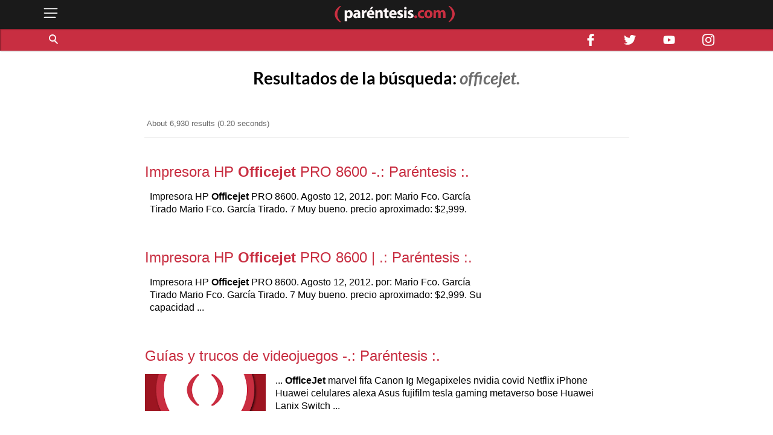

--- FILE ---
content_type: text/html; charset=utf-8
request_url: https://parentesis.com/resultados?q=officejet
body_size: 6721
content:
<!DOCTYPE html>
<html lang="es">
<head>
  <meta charset="UTF-8">
  <meta http-equiv="X-UA-Compatible" content="ie=edge">
  <title>.: Paréntesis :.</title>
  <meta name="description" content="Paréntesis: la guía interactiva de compra de tecnología en México. Ahorra tiempo y dinero con recomendaciones de nuestros expertos y de otros usuarios." />
  <meta name="keywords" content="parentesis,parentesis.com,reseñas,tecnología,celulares,camaras digitales,televisores,laptops,videojuegos" />
  <meta name="viewport" content="width=device-width, initial-scale=1, shrink-to-fit=no">
  <meta http-equiv="content-type" content="text/html; charset=utf-8" />
  
  <!-- AMP -->
  
  <!-- END AMP -->
  <meta property="fb:pages" content="159509453662" />
  <meta property="og:title" content=".: Paréntesis :." />
  <meta property="og:description" content="Paréntesis: la guía interactiva de compra de tecnología en México. Ahorra tiempo y dinero con recomendaciones de nuestros expertos y de otros usuarios." />
  <meta property="og:image" content="https://parentesis.com/assets/img/share-fb.jpg" />
  <meta property="og:url" content="https://parentesis.com//resultados?q=officejet" />
  <meta name="twitter:card" content="summary_large_image" />
  <meta name="twitter:site" content="@parentesis" />
  <meta name="twitter:creator" content="@parentesis" />
  <meta name="twitter:title" content=".: Paréntesis :." />
  <meta name="twitter:description" content="Paréntesis: la guía interactiva de compra de tecnología en México. Ahorra tiempo y dinero con recomendaciones de nuestros expertos y de otros usuarios." />
  <meta name="twitter:image" content="https://parentesis.com/assets/img/share-fb.jpg" />
  <!-- FAVICON -->
  <link rel="icon" type="image/png" href="https://parentesis.com/assets/img/favicon-16x16.png?v=0.1" sizes="16x16">
  <link rel="icon" type="image/png" href="https://parentesis.com/assets/img/favicon-32x32.png?v=0.1" sizes="32x32">
  <link rel="icon" type="image/png" href="https://parentesis.com/assets/img/favicon-96x96.png?v=0.1" sizes="96x96">
  <link rel="shortcut icon" type="image/x-icon" href="https://parentesis.com/assets/img/favicon.ico?v=0.1">
  <!-- END FAVICON -->
  <link rel="preload" as="style" href="https://parentesis.com/assets/css/fonts.min.css" onload="this.onload=null; this.rel='stylesheet'" />
  <link rel="preload" as="style" href="https://parentesis.com/assets/css/parentesis.0.2.min.css?v=0.1.2" onload="this.onload=null; this.rel='stylesheet'" />
  <!-- fonts -->
  <link rel="preload" as="font" href="https://parentesis.com/assets/fonts/Lato-Black.woff2" crossorigin="anonymous" />
  <link rel="preload" as="font" href="https://parentesis.com/assets/fonts/Lato-Bold.woff2" crossorigin="anonymous" />
  <link rel="preload" as="font" href="https://parentesis.com/assets/fonts/Lato-Regular.woff2" crossorigin="anonymous" />
  <link rel="preload" as="font" href="https://parentesis.com/assets/fonts/Lato-Light.woff2" crossorigin="anonymous" />
  <!-- fonts -->
  <noscript>
    <link rel="stylesheet" href="https://parentesis.com/assets/css/fonts.min.css" />
    <link rel="stylesheet" href="https://parentesis.com/assets/css/parentesis.0.1.min.css?v=0.1.2" />
  </noscript>
  <link rel="stylesheet" href="https://parentesis.com/assets/css/animate.min.css">
  <script type="text/javascript">
    window.GA_ID = 'G-6J1FEKE1B';
    window.isMobile = '';
  </script>
  <script type="text/javascript" src="https://parentesis.com/assets/js/jquery-3.6.0.min.js"></script>
  <script type="text/javascript" src="https://parentesis.com/assets/js/pushbar.min.js "></script>
  <!-- Google Tag Manager -->
  <script>(function(w,d,s,l,i){w[l]=w[l]||[];w[l].push({'gtm.start':
    new Date().getTime(),event:'gtm.js'});var f=d.getElementsByTagName(s)[0],
    j=d.createElement(s),dl=l!='dataLayer'?'&l='+l:'';j.async=true;j.src=
    'https://www.googletagmanager.com/gtm.js?id='+i+dl;f.parentNode.insertBefore(j,f);
    })(window,document,'script','dataLayer','GTM-MMQZ9VB');</script>
  <!-- End Google Tag Manager -->
  <meta name="google-adsense-account" content="ca-pub-1133241589178401">  
  <script type="text/javascript" src="//script.crazyegg.com/pages/scripts/0079/8182.js" async="async"></script>
</head>
<body class="">
  <!-- Google Tag Manager (noscript) -->
    <noscript><iframe src="https://www.googletagmanager.com/ns.html?id=GTM-MMQZ9VB"
    height="0" width="0" style="display:none;visibility:hidden"></iframe></noscript>
  <!-- End Google Tag Manager (noscript) -->
  <!--MENU-->
  <nav id="main_menu" data-pushbar-id="left-menu" class="main_menu pushmenu from_left">
  <div class="main_menu_header">
    <div class="main_menu_head">
      <img src="/assets/img/controls/i-menu-w.svg" alt="menu" width="20" height="20">
      <span>Menú</span>
    </div>
    <div class="main_menu_close">
      <button data-pushbar-close="left-menu" class="close_button push_right" aria-label="close menu button"><img src="https://parentesis.com/assets/img/controls/close.svg" alt="close menu" width="20" height="20" /></button>
    </div>
  </div>
  <!-- #menu-tab-noticias : flexslider | css | js | font -->
  <div class="main_menu_wrapper">
    <div id="main_menu_nav" class="main_menu_nav">
      <div class="tabs_menu_tablist tab_menu_noticias">
        <ul class="tablist_btn" role="tablist">
          <li class="tablist_item" id="tab_menu_noticias" role="tab" aria-controls="tab_menu_noticias_tabpanel" aria-selected="false">
            <svg enable-background="new 0 0 100 100" version="1.1" viewBox="0 0 100 100" xml:space="preserve" xmlns="http://www.w3.org/2000/svg"><path class="st1" d="m92.4 92.4c0 4.2 3.4 7.6 7.6 7.6h-99.6v-100h84.3c4.2 0 7.6 3.4 7.6 7.6l0.1 84.8z"/></svg>
            <a href="/noticias/" class="tablist_item_btn"><img data-src="/assets/img/gridmenu/noticias.svg" alt="noticias" width="52" height="52"><span>NOTICIAS</span></a>
          </li>
          <li class="tablist_item" id="tab_menu_resenas" role="tab" aria-controls="tab_menu_tutoriales_tabpanel" aria-selected="false">
            <svg enable-background="new 0 0 100 100" version="1.1" viewBox="0 0 100 100" xml:space="preserve" xmlns="http://www.w3.org/2000/svg"><path class="st1" d="m100 100h-99.6c4.2 0 7.6-3.4 7.6-7.6v-84.8c0-4.2 3.4-7.6 7.6-7.6h84.4v100z"/></svg>
            <a href="/resenas/" class="tablist_item_btn"><img data-src="/assets/img/gridmenu/review.svg" alt="resenas" width="52" height="52"><span>RESEÑAS</span></a>
          </li>
          <li class="tablist_item" id="tab_menu_tutoriales" role="tab" aria-controls="tab_menu_resenas_tabpanel" aria-selected="false">
            <svg enable-background="new 0 0 100 100" version="1.1" viewBox="0 0 100 100" xml:space="preserve" xmlns="http://www.w3.org/2000/svg"><path class="st1" d="m100 100h-99.6c4.2 0 7.6-3.4 7.6-7.6v-84.8c0-4.2 3.4-7.6 7.6-7.6h84.4v100z"/></svg>
            <a href="/tutoriales/" class="tablist_item_btn"><img data-src="/assets/img/gridmenu/tutorials.svg" alt="tutoriales" width="52" height="52"><span>TUTORIALES</span></a>
          </li>
        </ul>
        <ul id="" class="tabs_menu_tablist_go">
          <li class="tab_menu_item_go tab_menu_noticias">
            <p>Categorías</p>
          </li>
          <li class="tab_menu_item_go tab_menu_resenas">
            <p>Categorías</p>
          </li>
          <li class="tab_menu_item_go tab_menu_tutoriales">
            <p>Categorías</p>
          </li>
        </ul>
      </div>
      <div class="tab_menu">
        <div id="tab_menu_noticias_tabpanel" class="tab_menu_tabpanel " role="tabpanel" aria-labelledby="tab_menu_noticias" aria-hidden="false" tabindex="0" >
          <ul>
            <li class="tab_menu_item"><a href="/noticias/bocinas-y-pantallas/">Bocinas y Pantallas</a></li>
            <li class="tab_menu_item"><a href="/noticias/apps/">Apps</a></li>
            <li class="tab_menu_item"><a href="/noticias/computadoras-y-tablets/">Computadoras y Tablets</a></li>
            <li class="tab_menu_item"><a href="/noticias/educacion/">Educación</a></li>
            <li class="tab_menu_item"><a href="/noticias/emprendimiento-y-negocios/">Emprendimiento Y Negocios</a></li>
            <li class="tab_menu_item"><a href="/noticias/entretenimiento/">Entretenimiento</a></li>
            <li class="tab_menu_item"><a href="/noticias/eventos/">Eventos</a></li>
            <li class="tab_menu_item"><a href="/noticias/gadgets/">Gadgets</a></li>
            <li class="tab_menu_item"><a href="/noticias/hogar-conectado/">Hogar Conectado</a></li>
            <li class="tab_menu_item"><a href="/noticias/informacion/">Información</a></li>
            <li class="tab_menu_item"><a href="/noticias/internet/">Internet</a></li>
            <li class="tab_menu_item"><a href="/noticias/innovacion/">Innovación</a></li>
            <li class="tab_menu_item"><a href="/noticias/mas-redes/">Más redes</a></li>
            <li class="tab_menu_item"><a href="/noticias/movilidad/">Movilidad</a></li>
            <li class="tab_menu_item"><a href="/noticias/opinion/">Opinión</a></li>
            <li class="tab_menu_item"><a href="/noticias/redes-sociales/">Redes Sociales</a></li>
            <li class="tab_menu_item"><a href="/noticias/seguridad/">Seguridad</a></li>
            <li class="tab_menu_item"><a href="/noticias/smartphones/">Smartphones</a></li>
            <li class="tab_menu_item"><a href="/noticias/software/">Software</a></li>
            <li class="tab_menu_item"><a href="/noticias/streaming/">Streaming</a></li>
            <li class="tab_menu_item"><a href="/noticias/videojuegos/">Videojuegos</a></li>
            <li class="tab_menu_item"><a href="/noticias/cultura-geek/">Cultura Geek</a></li>
          </ul>
        </div>
        <div id="tab_menu_resenas_tabpanel" class="tab_menu_tabpanel" role="tabpanel" aria-labelledby="tab_menu_resenas" aria-hidden="false" tabindex="0">
          <ul>
            <li class="tab_menu_item"><a href="/resenas/audio/">Audio</a></li>
            <li class="tab_menu_item"><a href="/resenas/apps/">Apps</a></li>
            <li class="tab_menu_item"><a href="/resenas/camaras-y-video/">Cámaras y Video</a></li>
            <li class="tab_menu_item"><a href="/resenas/computadoras-y-tablets/">Computadoras y Tablets</a></li>
            <li class="tab_menu_item"><a href="/resenas/hardware/">Hardware</a></li>
            <li class="tab_menu_item"><a href="/resenas/hogar-conectado/">Hogar Conectado</a></li>
            <li class="tab_menu_item"><a href="/resenas/impresoras/">Impresoras</a></li>
            <li class="tab_menu_item"><a href="/resenas/movilidad/">Movilidad</a></li>
            <li class="tab_menu_item"><a href="/resenas/pantallas/">Pantallas</a></li>
            <li class="tab_menu_item"><a href="/resenas/smartphones/">Smartphones</a></li>
            <li class="tab_menu_item"><a href="/resenas/software/">Software</a></li>
            <li class="tab_menu_item"><a href="/resenas/wereables/">Wereables</a></li>
            <li class="tab_menu_item"><a href="/resenas/videojuegos/">Videojuegos</a></li>

          </ul>
        </div>
        <div id="tab_menu_tutoriales_tabpanel" class="tab_menu_tabpanel" role="tabpanel" aria-labelledby="tab_menu_tutoriales" aria-hidden="false" tabindex="0">
          <ul>
            <li class="tab_menu_item"><a href="/tutoriales/apps/">Apps</a></li>
            <li class="tab_menu_item"><a href="/tutoriales/fotografia/">Fotografía</a></li>
            <li class="tab_menu_item"><a href="/tutoriales/hardware/">Hardware</a></li>
            <li class="tab_menu_item"><a href="/tutoriales/casa-y-trabajo-inteligente/">Casa y Trabajo inteligente</a></li>
            <li class="tab_menu_item"><a href="/tutoriales/movilidad/">Movilidad</a></li>
            <li class="tab_menu_item"><a href="/tutoriales/mac-y-pc/">Mac y PC</a></li>
            <li class="tab_menu_item"><a href="/tutoriales/streaming/">Streaming</a></li>
            <li class="tab_menu_item"><a href="/tutoriales/smartphones/">Smartphones</a></li>
            <li class="tab_menu_item"><a href="/tutoriales/tramites-en-linea/">Trámites en Línea</a></li>
            <li class="tab_menu_item"><a href="/tutoriales/software/">Software</a></li>
            <li class="tab_menu_item"><a href="/tutoriales/videojuegos/">Videojuegos</a></li>
          </ul>
        </div>
      </div>
    </div>
  </div>
  <div class="main_menu_wrapper">
  </div>
  <div class="main_menu_footer stiky-bottom">
    <div class="follow-us fb"><a href="https://www.facebook.com/parentesis" target="_blank" rel="noreferrer noopener"><img src="/assets/img/sm/i-facebook-w.svg" alt="facebook | parentesis.com" width="20" height="20" /></a></div>
    <div class="follow-us tw"><a href="https://twitter.com/intent/follow?source=followbutton&variant=1.0&screen_name=parentesis" target="_blank" rel="noreferrer noopener"><img src="/assets/img/sm/i-twitter-w.svg" alt="twitter | parentesis.com" width="20" height="20" /></a></div>
    <div class="follow-us yt"><a href="https://www.youtube.com/user/Parentesiscom?sub_confirmation=1" target="_blank" rel="noreferrer noopener"><img src="/assets/img/sm/i-youtube-w.svg" alt="youtube | parentesis.com" width="20" height="20" /></a></div>
    <div class="follow-us in"><a href="https://instagram.com/parentesiscom" target="_blank" rel="noreferrer noopener"><img src="/assets/img/sm/i-instagram-w.svg" alt="instagram | parentesis.com" width="20" height="20" /></a></div>
    <div class="follow-us in"><a href="https://www.tiktok.com/@parentesis.com" target="_blank" rel="noreferrer noopener"><img src="/assets/img/sm/i-tiktok-w.svg" alt="tiktok | parentesis.com" width="20" height="20" /></a></div>
  </div>
</nav>

  <!--MENU-->
  <!--HEADER-->
  <!-- Global site tag (gtag.js) - Google Analytics -->
<script async src="https://www.googletagmanager.com/gtag/js?id=G-6J1FEKE1B"></script>
<script>
  window.dataLayer = window.dataLayer || [];
  function gtag(){dataLayer.push(arguments);}
  gtag('js', new Date());
  gtag('config', 'G-6J1FEKE1B');
</script>
<script async src="https://pagead2.googlesyndication.com/pagead/js/adsbygoogle.js?client=ca-pub-1133241589178401"
     crossorigin="anonymous"></script>
<script async src="https://securepubads.g.doubleclick.net/tag/js/gpt.js"></script>
<script>
  window.googletag = window.googletag || {cmd: []};
  googletag_slots = {};
  googletag.cmd.push(function() {
    googletag_slots.masthead_D_1 = googletag.defineSlot('/9303717/20-MASTHEAD-DESKTOP-01', [[728, 90], [1200, 250], [1200, 90], [970, 250], [970, 90], [1220, 250]], 'div-gpt-ad-1598984467456-0').addService(googletag.pubads());
    googletag_slots.masthead_D_2 = googletag.defineSlot('/9303717/20-MASTHEAD-DESKTOP-02', [[1220, 250], [970, 90], [1200, 90], [1200, 250], [970, 250], [728, 90]], 'div-gpt-ad-1598984601671-0').addService(googletag.pubads());
    googletag_slots.boxbanner_D_1 = googletag.defineSlot('/9303717/20-BOXBANNER-DESKTOP-01', [[300, 250], [300, 600]], 'div-gpt-ad-1598983838029-0').addService(googletag.pubads());
    googletag_slots.boxbanner_D_2 = googletag.defineSlot('/9303717/20-BOXBANNER-DESKTOP-02', [[300, 600], [300, 250]], 'div-gpt-ad-1598983946218-0').addService(googletag.pubads());
    googletag_slots.boxbanner_D_3 = googletag.defineSlot('/9303717/20-BOXBANNER-DESKTOP-03', [[300, 600], [300, 250]], 'div-gpt-ad-1598984025567-0').addService(googletag.pubads());
    googletag_slots.boxbanner_M_1 = googletag.defineSlot('/9303717/20-BOXBANNER-MOVIL-01', [[300, 250], [320, 50]], 'div-gpt-ad-1598888886384-0').addService(googletag.pubads());
    googletag_slots.boxbanner_M_2 = googletag.defineSlot('/9303717/20-BOXBANNER-MOVIL-02', [300, 250], 'div-gpt-ad-1598889044159-0').addService(googletag.pubads());
    googletag_slots.boxbanner_M_3 = googletag.defineSlot('/9303717/20-BOXBANNER-MOVIL-03', [300, 250], 'div-gpt-ad-1598889163655-0').addService(googletag.pubads());
    googletag_slots.takeover_M_1 = googletag.defineSlot('/9303717/20-TAKEOVER-MOVIL-01', [300, 400], 'div-gpt-ad-1598889888688-0').addService(googletag.pubads());
    googletag_slots.anchor_M_1 = googletag.defineSlot('/9303717/20-ANCHOR-MOVIL-01', [320, 50], 'div-gpt-ad-1598889549880-0').addService(googletag.pubads());   
    //CUSTOM ADS
    googletag_slots.huawei_boxbanner_M_1 = googletag.defineSlot('/9303717/20-HUAWEI-BOXBANNER-MOVIL-01', [300, 250], 'div-gpt-ad-1603319040166-0').addService(googletag.pubads());
    googletag_slots.huawei_boxbanner_M_2 = googletag.defineSlot('/9303717/20-HUAWEI-BOXBANNER-MOVIL-02', [300, 250], 'div-gpt-ad-1603390143053-0').addService(googletag.pubads());
    googletag_slots.huawei_boxbanner_M_3 = googletag.defineSlot('/9303717/20-HUAWEI-BOXBANNER-MOVIL-03', [300, 250], 'div-gpt-ad-1604678481981-0').addService(googletag.pubads());
    googletag_slots.huawei_boxbanner_M_4 = googletag.defineSlot('/9303717/20-HUAWEI-BOXBANNER-MOVI-04', [300, 250], 'div-gpt-ad-1604968936575-0').addService(googletag.pubads());
    googletag_slots.huawei_boxbanner_M_5 = googletag.defineSlot('/9303717/20-HUAWEI-BOXBANNER-MOVIl-05', [300, 250], 'div-gpt-ad-1605288540111-0').addService(googletag.pubads());
    googletag_slots.huawei_boxbanner_M_6 = googletag.defineSlot('/9303717/20-HUAWEI-BOXBANNER-MOVI-06', [300, 250], 'div-gpt-ad-1606769511914-0').addService(googletag.pubads());
    googletag_slots.huawei_boxbanner_M_7 = googletag.defineSlot('/9303717/Huawei7', [300, 250], 'div-gpt-ad-1608146890904-0').addService(googletag.pubads());    
    googletag_slots.huawei_boxbanner_M_8 = googletag.defineSlot('/9303717/huawei-mate-22', [300, 250], 'div-gpt-ad-1663091801478-0').addService(googletag.pubads());  
    googletag_slots.huawei_boxbanner_M_9 = googletag.defineSlot('/9303717/Huawei-especial', [300, 250], 'div-gpt-ad-1670534064576-0').addService(googletag.pubads());
    googletag_slots.huawei_boxbanner_M_10 = googletag.defineSlot('/9303717/1023', [300, 250], 'div-gpt-ad-1696368589462-0').addService(googletag.pubads());
    //END CUSTOM ADS
    googletag.pubads().enableSingleRequest();
    googletag.pubads().collapseEmptyDivs();
    googletag.pubads().disableInitialLoad();
    googletag.enableServices();
  });
</script><script>
    window.fbAsyncInit = function() {
        FB.init({
            appId            : '1451429171830585',
            autoLogAppEvents : true,
            xfbml            : true,
            version          : 'v3.0'
        });
    };
    (function(d, s, id){
        var js, fjs = d.getElementsByTagName(s)[0];
        if (d.getElementById(id)) {return;}
        js = d.createElement(s); js.id = id;
        js.src = "https://connect.facebook.net/en_US/sdk.js";
        fjs.parentNode.insertBefore(js, fjs);
    }(document, 'script', 'facebook-jssdk'));
</script><header id="pr_main_header" class="main_header">
  <div class="container">
    <button class="btn menu_btn" data-pushbar-target="left-menu" aria-label="open menu button">
      <img src="/assets/img/controls/i-menu-w.svg" alt="open menu" width="28" height="28" >
    </button>
    <a href="/" class="brand-anchor">
      <img src="/assets/img/l-parentesis-experimental.svg" alt="parentesis.com/" class="brand" width="217" height="40">
    </a>
    <button class="btn notifications_btn d-md-none" style="visibility: hidden;">
      <img src="/assets/img/controls/i-notifications-w.svg" alt="notifications" width="28" height="28" >
    </button>
  </div>
  <div class="nav-container">
    <nav class="container d-flex">
      <div id="search-bar" class="search-bar col-12 col-lg-8">
        <div class="search" role="search">
          <input id="pr-main_search" type="text" class="search-box" placeholder="Buscar" role="searchbox"/>
          <label id="pr-main_search_btn" for="pr-main_search" class="main-search-btn" aria-label="Buscar" role="button">
            <span class="search-button">
              <span class="search-icon"></span>
            </span>
          </label>
        </div>
				<nav class="flex-nav">
          <a href="/noticias/">Noticias</a>
					<a href="/resenas/">Reseñas</a>
					<a href="/tutoriales/">Tutoriales</a>
					<!-- <a href="/video/">Video</a> -->
          <a href="/tutoriales/smartphones/">Celulares</a>
          <a href="/tutoriales/movilidad/">Movilidad</a>
          <a href="/noticias/apps/">Apps</a>
          <a href="/noticias/videojuegos/">Videojuegos</a>
          <a href="/noticias/smartphones/samsung/">Samsung</a>
          <a href="/noticias/smartphones/huawei/">Huawei</a>
          <a href="/noticias/smartphones/apple/">Apple</a>
				</nav>
      </div>
      <div class="follo-us-bar d-none d-lg-flex col-3" >
        <a href="https://www.facebook.com/parentesis" class="follow-us fb" target="_blank" rel="noreferrer noopener"><img src="/assets/img/sm/i-facebook-w.svg" alt="facebook | parentesis.com" width="20" height="20"></a>
        <a href="https://twitter.com/intent/follow?source=followbutton&variant=1.0&screen_name=parentesis" class="follow-us tw" target="_blank" rel="noreferrer noopener"><img src="/assets/img/sm/i-twitter-w.svg" alt="twitter | parentesis.com" width="20" height="20"></a>
        <a href="https://www.youtube.com/user/Parentesiscom?sub_confirmation=1" class="follow-us yt" target="_blank" rel="noreferrer noopener"><img src="/assets/img/sm/i-youtube-w.svg" alt="youtube | parentesis.com" width="20" height="20"></a>
        <a href="https://instagram.com/parentesiscom" class="follow-us in" target="_blank" rel="noreferrer noopener"><img src="/assets/img/sm/i-instagram-w.svg" alt="instagram | parentesis.com" width="20" height="20"></a>
      </div>
    </nav>
  </div>
</header>

  <!--HEADER-->
  <!--CONTENT-->
  <main id="main_body" class="">
  <section class="container searchresults-container">
    <div id="search_title" class="search_title col-12 col-lg-9 col-xx-9 m-auto">

    </div>
    <div id="search_preloader" class="col-12 col-lg-9 col-xx-9 m-auto animated">
      <div class="loader-container m-auto">
        <svg version="1.1" class="parentesis-spinner" xmlns="https://www.w3.org/2000/svg" xmlns:xlink="https://www.w3.org/1999/xlink" x="0px" y="0px" viewBox="0 0 100 100" style="enable-background:new 0 0 100 100;" xml:space="preserve">
          <path class="parentesis-animated-element animated-left" d="M32.9,13.3c0.5-0.4,1.3-1.1,1.3-1.8c0-1.1-1.3-1.7-2.3-1.7c-3.2,0-8,4-10.2,5.9 c-3.9,3.1-7.1,6.4-9.9,10.4c-5,6.8-8.2,15.8-8.2,23.9c0,3,0.9,8,1.8,11c1.2,4.5,3.2,8.6,6.1,12.6c3.2,4.4,14.5,16.7,20.5,16.7 c1,0,2.3-0.6,2.3-1.7c0-0.8-0.8-1.4-1.3-1.8c-4.6-3.3-10-12.2-12-16.9C18.3,64,16.4,56,16.4,49.8c0-6.3,2.2-14.9,5-20.6 C23.5,25.1,28.7,16.5,32.9,13.3z"/>
          <path class="parentesis-animated-element animated-right" d="M88.5,26.5C85.3,22.1,74,9.8,68.1,9.8c-1,0-2.3,0.6-2.3,1.7c0,0.8,0.8,1.4,1.3,1.8 c4.6,3.3,10,12.2,12,16.9c2.6,5.7,4.5,13.7,4.5,19.9c0,6.3-2.2,14.9-5.1,20.6c-2,4.1-7.2,12.8-11.5,15.9c-0.5,0.4-1.3,1.1-1.3,1.8 c0,1.1,1.3,1.7,2.3,1.7c3.2,0,8-4,10.2-5.9c3.9-3.1,7.1-6.4,9.9-10.4c5-6.8,8.2-15.8,8.2-23.9c0-3-0.9-8-1.7-11 C93.4,34.5,91.4,30.4,88.5,26.5z"/>
        </svg>
        <span class="loading-msg">Cargando...</span>
      </div>
    </div>
    <div id="search_notfound" class="post-feed col-12 col-lg-9 col-xx-9 m-auto animated fadeInUp">
      <div class="row">
        <video class="vid-404" preload="no" autoplay loop muted playsinline>
          <source src="/assets/video/404-vp9.webm" type='video/webm; codecs="vp9, vorbis"' />
          <source src="/assets/video/404.mp4" type='video/mp4; codecs="avc1.42E01E, mp4a.40.2"' />
        </video>
      </div>
      <div class="row">
        <div class="col-12 not_found_message">
          <ul style="max-width: 560px; margin: 1rem auto;">
            <li>Intenta con palabras más generales. por ejemplo: si desea buscar 'cómo crear un sitio web', use una palabra clave general como 'crear' 'sitio web'.</li>
            <li>Pruebe diferentes palabras con significado similar.</li>
            <li>Por favor revise su ortografía.</li>
          </ul>
        </div>
        <div class="cta col-12 col-md-4">
          <a href="/" class="btn">regresar</a>
        </div>
      </div>
    </div>
    <nav id="search_result" class="post-feed col-12 col-lg-9 col-xx-9 m-auto animated fadeInUp">
      <div class="gcse-searchresults-only"></div>
    </nav>
  </section>
</main>

  <!--CONTENT-->
  <!--FOOTER-->
  <footer id="main_footer" class="">
  <div class="container">
    <div class="row">
      <nav class="col col-12 col-md-4">
        <div>
          <h1>Contacto</h1>
          <hr class="divider">
          <ul class="footer-list">
            <li><a href="mailto:empleo@parentesis.com" title="Empleo">Empleo</a></li>
            <li><a href="mailto:sergio.l@parentesis.com" title="Ventas">Ventas</a></li>
            <li><a href="/colaboradores" title="Colaboradores">Colaboradores</a></li>
          </ul>
        </div>
        <div>
          <h1><a href="/precios-de-venta">Cotizador de Precios de Autos Usados</a></h1>
          <hr class="divider">
        </div>
        <div>
          <h1>Nuestras politicas</h1>
          <hr class="divider">
          <ul class="footer-list">
            <li><a href="/consulta-nuestras-politicas-editoriales" title="Política de Ética">Políticas editoriales</a></li>
            <li><a href="/aviso-de-privacidad" title="Aviso de prvacidad">Aviso de privacidad y cookies</a></li>
            <li><a href="/terminos-de-uso" title="Términos de uso">Términos de uso</a></li>
          </ul>
        </div>
      </nav>
      <nav class="col col-12 col-md-4">
        <div>
          <h1>Nuestros medios</h1>
          <hr class="divider">
          <ul class="footer-list">
            <li><a href="http://www.pijamasurf.com/" target="_blank" rel="noreferrer noopener" title="Pijama Surf">Pijama Surf</a></li>
            <li><a href="http://www.harmonia.la" target="_blank" rel="noreferrer noopener" title="harmonia.la">harmonia.la</a></li>
            <li><a href="https://dondetienda.com/?utm_source=ParentesisWeb&utm_medium=Footer&utm_campaign=DondeTienda" target="_blank" rel="noreferrer noopener" title="Donde tienda" rel="noreferrer noopener">Dondé Tienda</a></li>

          </ul>
        </div>
        <div>
          <h1>Social media</h1>
          <hr class="divider">
          <ul class="footer-list">
            <li><a href="https://www.facebook.com/parentesis" title="facebook" target="_blank" noreferrer noopener>Facebook</a></li>
            <li><a href="https://twitter.com/parentesis" title="twitter" target="_blank" rel="noreferrer noopener">Twitter</a></li>
            <li><a href="https://www.youtube.com/user/Parentesiscom" title="youtube" target="_blank" rel="noreferrer noopener">Youtube</a></li>
            <li><a href="https://tiktok.com/@parentesis.com" title="TikTok" target="_blank" rel="noreferrer noopener">TikTok</a></li>
            <li><a href="http://instagram.com/parentesiscom" title="instagram" target="_blank" rel="noreferrer noopener">Instagram</a></li>
          </ul>
        </div>
      </nav>
      <nav class="col col-12 col-md-4">
        <div class="footer-list">
          <img src="/assets/img/partners/logos_comscore.png" alt="comscore" width="158" height="40" />
        </div>
      </nav>
    </div>
  </div>
  <div class="container-full copy-right">
    <div class="container">
      <div class="row">
        <p class="col col-12 texto_copyright">©2026 Parentesis.com - Todos los derechos reservados.</p>
      </div>
    </div>
  </div>
</footer>

  <!--FOOTER-->
  <!--scripts generales-->
  <script async src="//cse.google.com/cse.js?cx=04d1bb9158b6472db"></script>
	<script src="//ajax.microsoft.com/ajax/jquery.templates/beta1/jquery.tmpl.min.js"></script>
  <script type="text/javascript" src="https://parentesis.com/assets/js/pr-ads-gui.js"></script>
  <script type="text/javascript" src="https://parentesis.com/assets/js/modules/pr-tabs-module.js"></script>
  <script type="text/javascript" src="https://parentesis.com/assets/js/modules/pr-social_share.js"></script>
  <script type="text/javascript" src="https://parentesis.com/assets/js/master.js?v=2"></script>
  <!--scripts generales-->
  <!-- Quantcast Tag -->
    <script type="text/javascript">
    var _qevents = _qevents || [];
    (function() {
    var elem = document.createElement('script');
    elem.src = (document.location.protocol == "https:" ? "https://secure" : "http://edge") + ".quantserve.com/quant.js";
    elem.async = true;
    elem.type = "text/javascript";
    var scpt = document.getElementsByTagName('script')[0];
    scpt.parentNode.insertBefore(elem, scpt);
    })();
    _qevents.push({
    qacct:"p-920AUrrrZ78S6"
    });
    </script>
   <noscript>
    <div style="display:none;">
    <img src="//pixel.quantserve.com/pixel/p-920AUrrrZ78S6.gif" border="0" height="1" width="1" alt="Quantcast"/>
    </div>
   </noscript>
  <!-- Quantcast Tag -->
  <script src="/assets/js/modules/pr-page-search.js?v=0.1"></script>
  <script type="text/javascript" src="https://parentesis.com/assets/js/global.js?v=2"></script>
  
  
</body>
</html>


--- FILE ---
content_type: text/html; charset=UTF-8
request_url: https://syndicatedsearch.goog/cse_v2/ads?sjk=Dtc7EMQJTFWVLefxBQukjw%3D%3D&adsafe=low&cx=04d1bb9158b6472db&fexp=20606%2C17301431%2C17301434%2C17301435%2C17301266%2C72717107&client=google-coop&q=officejet&r=m&hl=en&ivt=0&type=0&oe=UTF-8&ie=UTF-8&format=p4&ad=p4&nocache=9051769594389642&num=0&output=uds_ads_only&source=gcsc&v=3&bsl=10&pac=0&u_his=2&u_tz=0&dt=1769594389656&u_w=1280&u_h=720&biw=1280&bih=720&psw=1280&psh=813&frm=0&uio=-&drt=0&jsid=csa&jsv=858536381&rurl=https%3A%2F%2Fparentesis.com%2Fresultados%3Fq%3Dofficejet
body_size: 8524
content:
<!doctype html><html lang="en"> <head>    <meta content="NOINDEX, NOFOLLOW" name="ROBOTS"> <meta content="telephone=no" name="format-detection"> <meta content="origin" name="referrer"> <title>Ads by Google</title>   </head> <body>  <div id="adBlock">    </div>  <script nonce="BI933pbGRgjPMdEnpf-q9g">window.AFS_AD_REQUEST_RETURN_TIME_ = Date.now();window.IS_GOOGLE_AFS_IFRAME_ = true;(function(){window.ad_json={"caps":[{"n":"queryId","v":"Ft55abfADrm3nboPgLS-qAM"},{"n":"isCse","v":"t"}],"bg":{"i":"https://www.google.com/js/bg/I7VwwI51-5MueqZ3UPSauxdHaOK9--tYnwvdWxXMeKk.js","p":"OcAGoX0MdeD3j5bjiCHPjnKfa/oytLoW4S9WqDmN5U0zUy0bI3CL4LPv5DxDytjmz/CiQMdIDGOCMDIydsV5rNhMCEKofzfxfh7IXhsw7kthVgAcXV/m7WQKXoJzqZwc5h3UMH9s/4lPRZ+r6W+qD4FzLKmwKCR75aOYr53xIVifPBtbwJS59Ne2yPi82rru9yc0Z70h+PowZBmWx3aG//4ro6rtH9zsZIJTGkIEX2ofXpOndyWWhYEqDpYr4ALQgbZ5xOm0epuCBm0bdyAyQ6ryElFMZERY2RpkorvO/+uECi4VAaLe/kUr9FxYI+By2t9PzmAuZxnz3ikYSOI6dwJ9MJzMF+3B5Bo8OP4oil4Bjm190q9ZV6kk3RgM9QxnDoU3ytXoSf0N5CMSH29IhNce5s18W9KG/YvUBTGopKzjBmRU6UYIC5tYmM8aXzJ80T2GiojghRZoBsbD6CobI6auq/gnk5l6sNc3DWHDMAffq+64N5lVW3HG57tt24P9TvJQF9DwjFWVFVI5ThYXRTjmCwG3J4hasm68EiqPdhsKTr1jXAzj0am/PlsHQUVkRq5cf/[base64]/TEqZcl3OYt6Rk5Ask+my5TVzX5vNsGnQka4RMWU70NTLiJIgKmP77rDB3+i66sNuOXWhvEZ9jnt/[base64]/qBD1usWpQ/5yzc9CLdcET6iLUI9kGOkkM9wB2X+7Fh29QT49OT/mBC5ja9c3uJGECUlkMgkiodgDsLFw1vea1Zq4/po7J1Ii3JYfTAeOak9pEtj7bIbS2gAtZmZ0vQNCXww6AWKWb2woJQZG5jvek6/Dx8QqYDHjkX9PYQa4y193a1sml7klY0Mi1XHvptmtp527Va/Qd/ZN2r7Fnv6qRC2wMXOGMK3UR11C2E6DrG3SsQsRiGl2vTmSMIqY+YvmKhhathm2XbyX1igmaTC1BCOng1x504wIy9CqxOwPe1Q3LMQhJb45+vK49lM3oyfhIeRyfjqQK2woYF3HAhdzL0hk2nX/YBg+hTpXnHxX426M6NBmlvVSWEEj4prgGdBB+8K5zD3gui/9HV5wQ83Dfv3T2E3Ly6Q413KkGauuVRXnI3bhSwOIg9RCJFBG9PGc8fv4HFIzdfEMdXNQ8Rbqv0CZlnMN6iMV6PJxBbStxxtomFh+JTuuTauYrqs1vP1KreAeyT0V1S/TkLV3l0fu0B/aPnhs7funxJ3C0s/oqr644326wnzbmPiEQnf15opO3pmwklyflnB9i5Ovt7qGa1DJSw7zKH8zqQfEydm2jrkFICYaV3e6Gp09U8rHjFeXYJP0Wyp3Fzm28e6CfqBXPZvxiy0eCB8VzPD79j/VhCbTwMljWj9pIqrHNwtShPbb/oilBIiiVDRxn044LMwd+A6Ca96UbpXfSk1YQhfXR7fKogpnPcFW/NExDyO/HWMZRTVap7K3xaRDcPUfnHK9WwJ8czzELi8JtjNojgj5MwgqQgYHeDj20f47wwaKZN399skPGPeJosUUud9QdcJJF+NlaCnKICWFFkWRAkqvGAm0lSzYXpd0bNvV8lW+8tfN75yq1VbqrfuYVURHwUh4JT/[base64]/w/pmyXRoZZh3vErlgZBhph9Zv1c63j49FPf6vbWkezuczleV/qSCyAwnoR1sknn7r+3qPD1+fFDeppIprKIpIQuYVPiC8q6V5Hud2dWZE1BChuZ9yUmVKyIV7+UaIYO68DASdA/PraBbBNpxTd1bkYcIvPzJ8PD68HtkdnoM90q3Vjv9okqbI08xt++V2NH8M8P36EjO0THc103RzByD8jXuP5hj2GIZmXiydCoc5nVZEV1okO6nPMlLwcN9B0T5PmhJtc1NWFZA47u6yksjX/+vw+aLgQZS3Vaj77NRW5oHIeZTI8HDNvLOdk6PCqRLC5mmvBpHPqDdzBsiILA0OHl2fsgUUwFnTiD9KOsy1WLTEAqTvU0vZhScE3fcZS0cyEjl/Z6obXNLYNDFzjXWBOT3xkNngu8hilwzqmtbmHQ8LB3zCQtxP4o+DyvX3/qOr0kzlsYCVuWAN2c2TY6kPJOrkxgCcDe1EuApBVifLiBySeAJe7fgdRbH3TOMtUkkn8bsX+XFzUSXObhcajtrG/a556Y+F/CXtmaVmDmhMNw3tTWyQP58+gBl+OJmYPQfCUzbqAPY58bfjCpRb+m9+ODfEacFD34LI3OXng1PViw+edIy0QACH+QzAteUItA4fbm9UJxMqCvGpr6/Nd9z9HjKA5beHCcGr2Jfl1uXI/99Tao6G3IEZXso8LVG2UhC8Ec9EbDiKdkCA7llkI1MENERBrucqlWOGawq+yBzl0NtoU5miZMyVy7gRaTpMfld2BKTEeBuqBrbET600nPdkZInUpKO10rAsVeu4lMvTvn3CHMA1oD9lav7C1DIVHse5LK/y2Ogfia8hdcSBCcn/nMKWI1sl1cFeF0iGrCVeW6lnMnqM5q/EIP/3gM0oAKNP+vlBcOp/7AnWkxjCIE5s5EZ5Iu+DibX2Mpn05AwdADfHRj94g1bFBHiEPQ46X5PbGwtmGfNB3PYaBM4JXhWWJHqA2OAQgU+Grtmy9dhww/7EFVeNnBJ1eWArhPd098yTjEDL5b+zSNCftiaVsPOg/yGsfcRFDESMmkpMo3Qj92Oa8L6U+4pU1ljA3w2gGBk1A2ObHJqOG55jCiMUjAuLqh6mPMfhoY+1sfk+202vPhybyhExtSfJTB/lCq1NPEISj7W/7QZrAWgzWjPlTCBDjLDYw2JS4EC9kve6Z6UUBC1I6Rd3M8XD6im4EYL6e/S7tf4L47qRLqZKBVZmaNgi48o6v3yD/GN8JGlO+wopDtjKocsK5S0FOl9AhCycbaDb0e8iRU/VfKpeWIHrucprRkzP3UszcssGpofhyei/[base64]/lxoO9d36IoxWLRC5vu8mPl+WJJg/KZMpSXbsXGk8SjPiVD/yYVsrYVhjvPqBCGdANPjBenbpPMsxdYIYG272phVX16/DlaDQsRC/2qOxHFqtEmlUZIXZLEpq/JdgOlrbZRtyQAAtHYhy3AOlaTUbESn9w+RehhHIDL6klDBuxnSLdMhvqK/g87FVBq0hKOo9Je0DlXOhGS/z3OjPmHwXMB9RTHRZTzFwk1L26zL8HOCv8/TKtsSueGM6P377c9kIRJ2/KvuokRHvShFiNq/7zaiU9RMSYc00inkgp/FvDiOIxBm5kb34EkCQpH3gMFanZIC1WTnUc6ZoNOnVc8vhwo2HtgbNUo0HzN6Zys+e0/[base64]/KAqSGK7hMnTHPbtoREZmnRFOAv0fYWJFm93ViWDdKrFvfVAwcfMFE+TBb3uhjNIkU63snoUid0DYdJUAktrHDJvOCfBQCsZDl8sFRcoy6MUGxCu/aUCDS9b5pQ6zLHWwKIvwXo9e5JhT/5UTIyA6bxdaL/Jh092j73gn1tgnZCQnNcqxhRlbTD/PPrdq+sYj2x59+32Y6iNvD5B+UxhPGAw30peykPtVOXhyctAgiVItKAMxuLJmTSHFMhW6MYIUPfRXi1Wa7kbkPbhVVSDM/aSyGpzEul03Nfnm5c65csctxXbU6W8xE324RKrBzObqj+GTw0M6QzdDHPEs75wUNnfiISpu0/6XK29JKNDFAm4riHP4+Jp///kvCVVPf34xYbZEhwXh+r+UA0vtdDiYVboJ6XQmNBh3cg6YNQx6qwhvhBdTq7yCnciHOYQj69OFgsDEZzhTEhqbDbBi9xthMPC35toziIUSAN2a16bnjbSSWIl/IKHOOXrFpLhlnFzWHHdJtZRAhS19wlIlcnOItUgWMT5h71yhOBBvqeVbdmrYFHRBIrLxjOzlCuproZeoaJ1tEZeJvOuDROJb2yYGOJwKLNGl+6b92CEbtUzv/D/TVn/GVtql69YiYIvT5MuLbF7XHECaaeSsMwCgEAosRZnG/B4FGX32+Gl24MloQSEBKrMu9tBszvLmRBuq7A4wJTJLZhYXtXN3QPCYrfUMkbvZzqu9iNT46F6D49Us6D3ZECav8MkwUV+NmkfQ44PsVKI7lRl2pJGRO2iGUBWL09oJ8IkFiN9Rbg4pCMHYf93B98weTQdKwlpwoY52kqT1HsYT4MaVi20QEdTp9zC/fpvvW8SDWV/30e2FHJ5CJ17Ktc5H+hCr+0U01D1o/IJvSfoF9T3ePxmPxkNhFdz8z8JZACSmJEZfGlxlE3f6IFID+nTD1v/[base64]/rEWw9Cq033opbCRNFpfcHkvrJ8ENvBCFQ3V8TuvVl3d1WdP7ZkxqqUPZQq8xYqsgxN1fOB9LQIGQ3n0ExwHCIqtj5rjYFfnQ6VNipWrGkWS9MJ0zVGeJiTyDAjQ5iV+vnvf8H9MV9OPJnD5WGRsrcEJe5EfGh6vbP6TsshCFkvCeA3VVX/+nOEObXXIeao2fbSCUsyLoI/FTOUNSCEVHfrYWVJZ8blxmWTOpF3hDViYrY/K9/s1MwKYKg3bqF1uC/oba65SkTp0WOR2JsiUgh4Y1teU3nPU1xfkalQ6bJY7tBjOKGNij5Yi5NuQV/6ojrqc+/SrNTeCwKH80kEjimf0XQnJNzumZmIom1WprcVOhEJdGXEjPytmTTFeSkZFUXzliGnITBmf1L36QMUH3HF5FbdXENQnCwDP505GHK5RB9fhv1YfG1IWdL7L04BQmcUkC0vo+f36pDu/qccrm3KeaMZXMzfGn9DwMqZsahRpRoF8X/OFqBG/v/tgOSrz8EogQ86EaS7W9NB8XtEgLIoocsUBHlmMX6da/sAZoqureJ8obs/h0QUc7giNwk5ywwVNLwfKa7WrAKKYPDpBEgzRNyOxh1tOFAniJp/cezASIOgMKDMipg0hzacHdz53jGPV+jyYO5UOz8EzZjI0eHiXdiT7njJ/6bgw8X94vzm8MKHRza32Lx3tkt5t6hExYV37Wfk0TWLflvkjcDWEyvUYCqtv9LzM6Cz3ewyDCy+bXfcdQjVewnhZGp/+A9wxc1BSz6lJ/[base64]/mAYmKGZmwtt1j6LfLZiRkqyPGsVlHiZoudEI6CKQWTojkaD7GDc0VImz2B66n7t5W+wxyK+A3i+4vp9TSoJWJ7bWegB520fcV6irVGsSuZgmTLAq2mX08JRjCFqqWLCaEv4kz4r+tk20Dk9tblux76asPGQmT2peMMclPhVW22f6lSjUX3/QPIRKNFELg6XXTwXdSE8yFbPy7qxT+3cUzw+QZjOZs4W1/hYEwVbjok7nfJcmftPHnMVGA2QPFx/qiyeJ3qnsI8qyDXdfqvxs5ydY3atZdgnGWG/Q/cAq9QV8oOV8SkgufNjrwF5c9//d/93D2pzxnvHfWEf9HHILsQocn+rNbFnTUo6YQcIFA8jZvXDQTh7jv79vnIDTbPTf2tx5WY1H+67ucwvGZdchAllvmGm60sPao71e7Tjq2w23FOMs7q84zD4TevMkUCbduvECpdJHzJWAHsLoqXb4KiNPNaXrGxrtoFqc7Gtfoaj7uM/XTtpvPrRgKGavFzOA9o3nU7cH3nz0rNoxCp+hcq7c1xBOn+oD249VzT9ScTTB2hB9E1A46iEp44cQmH74dfLQN6ouki1OHwNKtZHR69RASaBPynINZ4Jzau5LcI300xdShcb/U4Lwp3fZNmnNY6zu4Z+w11k3+oH+X2gq8j2Bjz1QxygceH0AFniEZRP53SdsFb9CfkdbNzIu+q6AX9r1JRhTymyNVmRMe3U4MXKugXFeHUQPO/uUoOsmO99UUH3ISPXkXSqwysnoN81L1Dtz7wQdTnLwMOz+jjQdLjKnz+HJQJmHHlthgJgpM17qawx2BGFGwQp/1McvQ8LCb5iBvqHbWIBrzRbFx8pTsHZCA1F8mIBkwUrjliYI1cPfMZivrUEPPI2B9ZtlTIpYzXi+s7hu6GBi/xUXczm0f7MOi8D8f+9D9xjc5F5DCbP7IHKmZC5d0+zsbHVQHtjMa8PlR9IzlTk+pnb2rx8lyIdsqT6pOiqxzKqHHvni4SHC2XezoFpSMHVfK+Y8YSgtmBpDzsf706WM5zSMYc9zXsYXlMQeZU28Kz/3FVsY9mbQBcyshtaFFCpKYxlbCGIPTllS8/u06esOKU0R9vG4KC0yPRx956WUC+/hKmygNGDcohUTwOs5TESBRVUSHtWsDfPFXc8Dt2jSVLiB7t7HbK2oHUNXDczWBmMhlgc2PS/tGW5wsrMICpvjeHWwNem51UMd9gmNd7hXUlqs7/[base64]/xK8f2h+TXkFTa57A3lq5oRoawQ3R0aLxxqs1mxXN0sYn91cx+OE9ziVZJhoE8w2lHIOdAuJ7Y7YA8qV5gNDUPJevSClm0H/5kZJA0o1f4GglXrL+V9nL7W4ub/dVMiisNwkJtEVHUG1kYCsRvuiZtmIQDlrqTTGhJjDcNXMhShnCW3PAA4uOQlx3Jw9TtJhSjJlRjRvlS82TbdgBRUhZ0TjcuEEDrCh4jd38aj+0MpNUCBkHpknA4lLEahH1+Ti6Ci+9MADFNEVWY/zIQ/sNxEau6HFpjLYLus1Ua+MW/6VxyOmHI3j0sqUH3NvjRF8O79GNV/W/[base64]/9foRLH73hzMjANr5LWODBIvdanV1pHC1FxDw6KRPRmG96PtCtHhqnB1dJi6v7K6A/xmAxy6rz+sCAjSGH0HKyjDrATf8iD8Uy73Y0JpPuif8mhLIO9V8LC7hhmOTa4ju6deTULz97gKw+BzUZD8GIZxWJEZ3lj9mfoZZH8zfQVMl0GaIrt8tKB9RaR7hNedonjhHJtfqUGjWFEXTp5eHPIu+8h2sBnxb0I6YNry57/8ULorpXoM5pkSsc4tbjTlqXAQZucn1DMVwP+5mVIJIXKL2Hv03z3CIZc0V0z7oNiRl6ZEVyVwIvOKM2vdxHZ78Jo56v2zceYC/ZmCgIIkwF/9Y73E29ELYCh8uUr91dctd1cRT17RdjqFosQQEtQsN6AVXqFoiTUqTJq2OHY25+j3aLFDSwo5rTVNQOxMv2Y1aIVPQKoHEuBTtZJwuBnGN4/Cx6dD/bVKYv0JPoe+q8k8ewgpjb0KRAbTbXl4GKjDCfckoDCjbkzfs1ExrI6sEKvHTFKxLe1eRuAUsCMacrj49HvsFkePltJbkg7E7OU7jUmx64RIMXhI3jLoAzuhadhXnNq3zmqpFGf+qzDyLGmo7B1TDXYQkhGJ3uir4cp4hr6IAlCMevVFb46ZX/h6RcbdM30HBmMy8gOHwk85bvO+L2e08rpegZdyN5710UD3PtxFccg5MCrNuelxjzzShPrPxWF0aBGqGU9ZQF2yLD6wU1dqHmxxhUYLtvorvIdONnkb9NrRfPGnysFkeNWflRADYUmIvNgJY/Drr9soGv6QtnnReNl1uAUfruI9cdIo+G4/onDGP6dayQca1wXSRw7FSiycudzoZ0bB8o2FmLGHtEKkhEW8dg/ivHBONSjinsAesgZIHkfL+klK6Tr1GhkiDYcRq230S7I+JTIcuArS/W6iFTl1dmNC77M/j3rmbO+wi6EF/JRSw5XML1rEbrst/JeATiVPuDGUJsr/87nw6yB50LJYn5FCGaiXGDXnMCnoaJTflXsNu8Bj5v/y8Q7UCPBrbhq1gQQLDrGgU0E05zDMVm4+bmdLODZeaqNjDZsTxl31Ytq4kYhl5c6ZAo1wVptAhQFlHEy1MwlsyyvyuT3d20CFAPQZjybb8JmdllX/e2LRC1DCJYKAunJ2dXawL35+smCEBO0sIU+bBJOjHZz4DxM5+v7D/9JIXFf362FltB99P8jOktUp/6DxrMBCvo4juAMZcZR6QUVjOoBkRdNKb4jXjiRahTuJi0cPM27KrmUgRxUU96rizKlSEn+Fxi7xKYLw/xZYstjL6AEPSxg3pAHtrSnU0Lc41bzz3rjOegYiWlKdL8xf8zLcPnfVy0hHHMv6dYsRQHa0lAv2gIoe7uUPLd3u3oQD8+qUtbVPlpUu3pNiUu//5C7qRMAjfDUdYO4gZhufLBjejt6mK4mdzrQMqkwvRxQe/v0Sb43ibdmHlLJQbmEKXcqgLOS/mubtFkHWUyUB+L24oE5OhJ190vjZmbTp+QcaTJjdi1zAjCB4KdxRRZyhGNBPGedaNhQBdCjuNJGdBSHefg0VofU7z/ODrhlGQahLeogOfTKvG9yguUuAntOJztxrLAdtciGGscARTo8Bc+crpB4DH3LK3WVkW3IATq6SsVJHQEgvpg2W25p75YAJYyThIJmEZH/YAunVneTHn51qdT8ycCVVtr35cJ1WJAh1qQrdg26aeyqhN0gEYqAN/T6y844sPEYRdh7yAmV/KfK1LTdzY43aVA+OEhh8KjS8TELlrszxp8WQluKrzEUAybLq/l8PdqIc9BSYWngpbBZZvN8m6HE7kU7+qcZneRkYy9GnqSM/rwZezWN0ZZSdEqUl84BLNhIUx1vuD4h/8g7F4pjozeEkXru2I"},"gd":{"ff":{"fd":"swap","eiell":true,"pcsbs":"44","pcsbp":"8","esb":true},"cd":{"pid":"google-coop","eawp":"partner-pub-7465386907247943","qi":"Ft55abfADrm3nboPgLS-qAM"},"pc":{},"dc":{"d":true}}};})();</script> <script src="/adsense/search/async-ads.js?pac=0" type="text/javascript" nonce="BI933pbGRgjPMdEnpf-q9g"></script>  </body> </html>

--- FILE ---
content_type: text/html; charset=utf-8
request_url: https://www.google.com/recaptcha/api2/aframe
body_size: 116
content:
<!DOCTYPE HTML><html><head><meta http-equiv="content-type" content="text/html; charset=UTF-8"></head><body><script nonce="fOpM8_yVghGRN7XCvRRO9Q">/** Anti-fraud and anti-abuse applications only. See google.com/recaptcha */ try{var clients={'sodar':'https://pagead2.googlesyndication.com/pagead/sodar?'};window.addEventListener("message",function(a){try{if(a.source===window.parent){var b=JSON.parse(a.data);var c=clients[b['id']];if(c){var d=document.createElement('img');d.src=c+b['params']+'&rc='+(localStorage.getItem("rc::a")?sessionStorage.getItem("rc::b"):"");window.document.body.appendChild(d);sessionStorage.setItem("rc::e",parseInt(sessionStorage.getItem("rc::e")||0)+1);localStorage.setItem("rc::h",'1769594390962');}}}catch(b){}});window.parent.postMessage("_grecaptcha_ready", "*");}catch(b){}</script></body></html>

--- FILE ---
content_type: application/javascript; charset=utf-8
request_url: https://cse.google.com/cse/element/v1?rsz=filtered_cse&num=10&hl=en&source=gcsc&cselibv=f71e4ed980f4c082&cx=04d1bb9158b6472db&q=officejet&safe=off&cse_tok=AEXjvhJ-JkCWJYQgTb5NLzX_T4tM%3A1769594386763&exp=cc%2Capo&callback=google.search.cse.api19340&rurl=https%3A%2F%2Fparentesis.com%2Fresultados%3Fq%3Dofficejet
body_size: 2994
content:
/*O_o*/
google.search.cse.api19340({
  "cursor": {
    "currentPageIndex": 0,
    "estimatedResultCount": "6930",
    "moreResultsUrl": "http://www.google.com/cse?oe=utf8&ie=utf8&source=uds&q=officejet&safe=off&cx=04d1bb9158b6472db&start=0",
    "resultCount": "6,930",
    "searchResultTime": "0.20",
    "pages": [
      {
        "label": 1,
        "start": "0"
      },
      {
        "label": 2,
        "start": "10"
      },
      {
        "label": 3,
        "start": "20"
      },
      {
        "label": 4,
        "start": "30"
      },
      {
        "label": 5,
        "start": "40"
      },
      {
        "label": 6,
        "start": "50"
      },
      {
        "label": 7,
        "start": "60"
      },
      {
        "label": 8,
        "start": "70"
      },
      {
        "label": 9,
        "start": "80"
      },
      {
        "label": 10,
        "start": "90"
      }
    ]
  },
  "results": [
    {
      "clicktrackUrl": "https://www.google.com/url?client=internal-element-cse&cx=04d1bb9158b6472db&q=https://parentesis.com/resenas/impresoras/Impresora_Officejet_PRO_8600&sa=U&ved=2ahUKEwjPvcTn_K2SAxXjEFkFHcd5Av0QFnoECAUQAQ&usg=AOvVaw3wjZe3O0LkJoXyaFm1MS7o",
      "content": "Impresora HP \u003cb\u003eOfficejet\u003c/b\u003e PRO 8600. Agosto 12, 2012. por: Mario Fco. García Tirado Mario Fco. García Tirado. 7 Muy bueno. precio aproximado: $2,999.",
      "contentNoFormatting": "Impresora HP Officejet PRO 8600. Agosto 12, 2012. por: Mario Fco. García Tirado Mario Fco. García Tirado. 7 Muy bueno. precio aproximado: $2,999.",
      "title": "Impresora HP \u003cb\u003eOfficejet\u003c/b\u003e PRO 8600 -.: Paréntesis :.",
      "titleNoFormatting": "Impresora HP Officejet PRO 8600 -.: Paréntesis :.",
      "formattedUrl": "https://parentesis.com/resenas/impresoras/Impresora_\u003cb\u003eOfficejet\u003c/b\u003e_PRO_8600",
      "unescapedUrl": "https://parentesis.com/resenas/impresoras/Impresora_Officejet_PRO_8600",
      "url": "https://parentesis.com/resenas/impresoras/Impresora_Officejet_PRO_8600",
      "visibleUrl": "parentesis.com",
      "richSnippet": {
        "cseImage": {
          "src": "https://edicion.parentesis.com/imagesPosts/"
        },
        "metatags": {
          "twitterCreator": "@parentesis",
          "twitterSite": "@parentesis",
          "twitterTitle": "Impresora HP Officejet PRO 8600 | .: Paréntesis :.",
          "fbPages": "159509453662",
          "twitterImage": "https://edicion.parentesis.com/imagesPosts/",
          "ogTitle": "Impresora HP Officejet PRO 8600 | .: Paréntesis :.",
          "ogDescription": "Paréntesis: la guía interactiva de compra de tecnología en México. Ahorra tiempo y dinero con recomendaciones de nuestros expertos y de otros usuarios.",
          "ogImage": "https://edicion.parentesis.com/imagesPosts/",
          "twitterCard": "summary_large_image",
          "viewport": "width=device-width, initial-scale=1, shrink-to-fit=no",
          "twitterDescription": "Paréntesis: la guía interactiva de compra de tecnología en México. Ahorra tiempo y dinero con recomendaciones de nuestros expertos y de otros usuarios.",
          "ogUrl": "https://parentesis.com//resenas/impresoras/Impresora_Officejet_PRO_8600",
          "googleAdsenseAccount": "ca-pub-1133241589178401"
        }
      },
      "breadcrumbUrl": {
        "host": "parentesis.com",
        "crumbs": [
          "Impresora_Officejet_PRO_8600"
        ]
      }
    },
    {
      "clicktrackUrl": "https://www.google.com/url?client=internal-element-cse&cx=04d1bb9158b6472db&q=https://parentesis.com/resenas/impresoras/Impresora_Officejet_PRO_8600%3Fsecc%3Ddetalle&sa=U&ved=2ahUKEwjPvcTn_K2SAxXjEFkFHcd5Av0QFnoECAYQAQ&usg=AOvVaw39218dEsmju9KlEZpcPi5X",
      "content": "Impresora HP \u003cb\u003eOfficejet\u003c/b\u003e PRO 8600. Agosto 12, 2012. por: Mario Fco. García Tirado Mario Fco. García Tirado. 7 Muy bueno. precio aproximado: $2,999. Su capacidad&nbsp;...",
      "contentNoFormatting": "Impresora HP Officejet PRO 8600. Agosto 12, 2012. por: Mario Fco. García Tirado Mario Fco. García Tirado. 7 Muy bueno. precio aproximado: $2,999. Su capacidad ...",
      "title": "Impresora HP \u003cb\u003eOfficejet\u003c/b\u003e PRO 8600 | .: Paréntesis :.",
      "titleNoFormatting": "Impresora HP Officejet PRO 8600 | .: Paréntesis :.",
      "formattedUrl": "https://parentesis.com/resenas/impresoras/Impresora_\u003cb\u003eOfficejet\u003c/b\u003e_PRO_8600?...",
      "unescapedUrl": "https://parentesis.com/resenas/impresoras/Impresora_Officejet_PRO_8600?secc=detalle",
      "url": "https://parentesis.com/resenas/impresoras/Impresora_Officejet_PRO_8600%3Fsecc%3Ddetalle",
      "visibleUrl": "parentesis.com",
      "breadcrumbUrl": {
        "host": "parentesis.com",
        "crumbs": [
          "Impresora_Officejet_PRO_8600"
        ]
      }
    },
    {
      "clicktrackUrl": "https://www.google.com/url?client=internal-element-cse&cx=04d1bb9158b6472db&q=https://parentesis.com/tutoriales/videojuegos/&sa=U&ved=2ahUKEwjPvcTn_K2SAxXjEFkFHcd5Av0QFnoECAsQAQ&usg=AOvVaw3ZQh5Actr_xRZKn1tlT9mz",
      "content": "... \u003cb\u003eOfficeJet\u003c/b\u003e marvel fifa Canon Ig Megapixeles nvidia covid Netflix iPhone Huawei celulares alexa Asus fujifilm tesla gaming metaverso bose Huawei Lanix Switch&nbsp;...",
      "contentNoFormatting": "... OfficeJet marvel fifa Canon Ig Megapixeles nvidia covid Netflix iPhone Huawei celulares alexa Asus fujifilm tesla gaming metaverso bose Huawei Lanix Switch ...",
      "title": "Guías y trucos de videojuegos -.: Paréntesis :.",
      "titleNoFormatting": "Guías y trucos de videojuegos -.: Paréntesis :.",
      "formattedUrl": "https://parentesis.com/tutoriales/videojuegos/",
      "unescapedUrl": "https://parentesis.com/tutoriales/videojuegos/",
      "url": "https://parentesis.com/tutoriales/videojuegos/",
      "visibleUrl": "parentesis.com",
      "richSnippet": {
        "cseImage": {
          "src": "https://parentesis.com/assets/img/share-fb.jpg"
        },
        "metatags": {
          "twitterCreator": "@parentesis",
          "twitterSite": "@parentesis",
          "twitterTitle": "Guías y trucos de videojuegos | .: Paréntesis :.",
          "fbPages": "159509453662",
          "twitterImage": "https://parentesis.com/assets/img/share-fb.jpg",
          "ogTitle": "Guías y trucos de videojuegos | .: Paréntesis :.",
          "ogDescription": "Guías y trucos de videojuegos para PlayStation, PC, Xbox, Nintendo Switch. Tutoriales a fondo con claves, soluciones y ayudas",
          "ogImage": "https://parentesis.com/assets/img/share-fb.jpg",
          "twitterCard": "summary_large_image",
          "viewport": "width=device-width, initial-scale=1, shrink-to-fit=no",
          "twitterDescription": "Guías y trucos de videojuegos para PlayStation, PC, Xbox, Nintendo Switch. Tutoriales a fondo con claves, soluciones y ayudas",
          "ogUrl": "https://parentesis.com//tutoriales/videojuegos/",
          "googleAdsenseAccount": "ca-pub-1133241589178401"
        },
        "cseThumbnail": {
          "src": "https://encrypted-tbn0.gstatic.com/images?q=tbn:ANd9GcQ4bzZluV0lq-7BO3UMY4_3fTLSpbOpShvoGAqOCDEwhRSWpTPjT6oXZw&s",
          "width": "225",
          "height": "225"
        }
      },
      "breadcrumbUrl": {
        "host": "parentesis.com",
        "crumbs": [
          "tutoriales",
          "videojuegos"
        ]
      }
    },
    {
      "clicktrackUrl": "https://www.google.com/url?client=internal-element-cse&cx=04d1bb9158b6472db&q=https://parentesis.com/tutoriales/software/&sa=U&ved=2ahUKEwjPvcTn_K2SAxXjEFkFHcd5Av0QFnoECAQQAQ&usg=AOvVaw1bgZDyfVK3DvVwbKADTWS-",
      "content": "... \u003cb\u003eOfficeJet\u003c/b\u003e windows twitter Netflix musk iMac fujifilm Huawei star wars WhatsApp Instagram CES logitech. Lo más leído. Noticias &middot; /noticias/Review---Avatar&nbsp;...",
      "contentNoFormatting": "... OfficeJet windows twitter Netflix musk iMac fujifilm Huawei star wars WhatsApp Instagram CES logitech. Lo más leído. Noticias · /noticias/Review---Avatar ...",
      "title": "Tutoriales y guías de software con ejemplos -.: Paréntesis :.",
      "titleNoFormatting": "Tutoriales y guías de software con ejemplos -.: Paréntesis :.",
      "formattedUrl": "https://parentesis.com/tutoriales/software/",
      "unescapedUrl": "https://parentesis.com/tutoriales/software/",
      "url": "https://parentesis.com/tutoriales/software/",
      "visibleUrl": "parentesis.com",
      "richSnippet": {
        "cseImage": {
          "src": "https://parentesis.com/assets/img/share-fb.jpg"
        },
        "metatags": {
          "twitterCreator": "@parentesis",
          "twitterSite": "@parentesis",
          "twitterTitle": "Tutoriales y guías de software con ejemplos | .: Paréntesis :.",
          "fbPages": "159509453662",
          "twitterImage": "https://parentesis.com/assets/img/share-fb.jpg",
          "ogTitle": "Tutoriales y guías de software con ejemplos | .: Paréntesis :.",
          "ogDescription": "Tutoriales y ayuda para usar mejor las aplicaciones de tu computadora, PC y Mac. Guías simples y con ejemplos claros",
          "ogImage": "https://parentesis.com/assets/img/share-fb.jpg",
          "twitterCard": "summary_large_image",
          "viewport": "width=device-width, initial-scale=1, shrink-to-fit=no",
          "twitterDescription": "Tutoriales y ayuda para usar mejor las aplicaciones de tu computadora, PC y Mac. Guías simples y con ejemplos claros",
          "ogUrl": "https://parentesis.com//tutoriales/software/",
          "googleAdsenseAccount": "ca-pub-1133241589178401"
        },
        "cseThumbnail": {
          "src": "https://encrypted-tbn0.gstatic.com/images?q=tbn:ANd9GcQ4bzZluV0lq-7BO3UMY4_3fTLSpbOpShvoGAqOCDEwhRSWpTPjT6oXZw&s",
          "width": "225",
          "height": "225"
        }
      },
      "breadcrumbUrl": {
        "host": "parentesis.com",
        "crumbs": [
          "tutoriales",
          "software"
        ]
      }
    },
    {
      "clicktrackUrl": "https://www.google.com/url?client=internal-element-cse&cx=04d1bb9158b6472db&q=https://parentesis.com/tutoriales/smartphones/apple/Aprende_como_desactivar_las_molestas_valoraciones_In-app_en_iPhone&sa=U&ved=2ahUKEwjPvcTn_K2SAxXjEFkFHcd5Av0QFnoECAMQAg&usg=AOvVaw2B_60k9cET2NoxtXiMDscQ",
      "content": "Jul 29, 2019 \u003cb\u003e...\u003c/b\u003e ... \u003cb\u003eOfficeJet\u003c/b\u003e google tesla metaverso nvidia Alienware covid sony Polaroid lumix disney warner bose usb autos bmw alexa gta nikon ucrania. Lo más&nbsp;...",
      "contentNoFormatting": "Jul 29, 2019 ... ... OfficeJet google tesla metaverso nvidia Alienware covid sony Polaroid lumix disney warner bose usb autos bmw alexa gta nikon ucrania. Lo más ...",
      "title": "Cómo desactivar las molestas valoraciones in-app del iPhone",
      "titleNoFormatting": "Cómo desactivar las molestas valoraciones in-app del iPhone",
      "formattedUrl": "https://parentesis.com/.../Aprende_como_desactivar_las_molestas_valoracio...",
      "unescapedUrl": "https://parentesis.com/tutoriales/smartphones/apple/Aprende_como_desactivar_las_molestas_valoraciones_In-app_en_iPhone",
      "url": "https://parentesis.com/tutoriales/smartphones/apple/Aprende_como_desactivar_las_molestas_valoraciones_In-app_en_iPhone",
      "visibleUrl": "parentesis.com",
      "richSnippet": {
        "cseImage": {
          "src": "https://edicion.parentesis.com/imagesPosts/app_2.jpg"
        },
        "metatags": {
          "twitterCreator": "@parentesis",
          "twitterSite": "@parentesis",
          "twitterTitle": "Cómo desactivar las molestas valoraciones in-app del iPhone | .: Paréntesis :.",
          "fbPages": "159509453662",
          "twitterImage": "https://edicion.parentesis.com/imagesPosts/app_2.jpg",
          "ogTitle": "Cómo desactivar las molestas valoraciones in-app del iPhone | .: Paréntesis :.",
          "ogDescription": "Paréntesis: la guía interactiva de compra de tecnología en México. Ahorra tiempo y dinero con recomendaciones de nuestros expertos y de otros usuarios.",
          "ogImage": "https://edicion.parentesis.com/imagesPosts/app_2.jpg",
          "twitterCard": "summary_large_image",
          "viewport": "width=device-width, initial-scale=1, shrink-to-fit=no",
          "twitterDescription": "Paréntesis: la guía interactiva de compra de tecnología en México. Ahorra tiempo y dinero con recomendaciones de nuestros expertos y de otros usuarios.",
          "ogUrl": "https://parentesis.com//tutoriales/smartphones/apple/Aprende_como_desactivar_las_molestas_valoraciones_In-app_en_iPhone",
          "googleAdsenseAccount": "ca-pub-1133241589178401"
        },
        "cseThumbnail": {
          "src": "https://encrypted-tbn0.gstatic.com/images?q=tbn:ANd9GcSS9uGrYo4W2I-6PJaAr69hE2v6Nvdu95hzj-CaBSScAvqd5jDErAf4BQE&s",
          "width": "318",
          "height": "159"
        }
      },
      "breadcrumbUrl": {
        "host": "parentesis.com",
        "crumbs": [
          "tutoriales",
          "smartphones",
          "apple"
        ]
      }
    },
    {
      "clicktrackUrl": "https://www.google.com/url?client=internal-element-cse&cx=04d1bb9158b6472db&q=https://parentesis.com/tutoriales/smartphones/samsung/&sa=U&ved=2ahUKEwjPvcTn_K2SAxXjEFkFHcd5Av0QFnoECAIQAQ&usg=AOvVaw2ouLezIPTvNwvFyV4MTblC",
      "content": "... \u003cb\u003eOfficeJet\u003c/b\u003e Kindle gta Gimbal finepix panasonic uber microsoft minicomponente Huawei. Lo más leído. Noticias &middot; /noticias/Hackeo-a-Telcel-por-registro-de-CURP&nbsp;...",
      "contentNoFormatting": "... OfficeJet Kindle gta Gimbal finepix panasonic uber microsoft minicomponente Huawei. Lo más leído. Noticias · /noticias/Hackeo-a-Telcel-por-registro-de-CURP ...",
      "title": "Samsung -.: Paréntesis :.",
      "titleNoFormatting": "Samsung -.: Paréntesis :.",
      "formattedUrl": "https://parentesis.com/tutoriales/smartphones/samsung/",
      "unescapedUrl": "https://parentesis.com/tutoriales/smartphones/samsung/",
      "url": "https://parentesis.com/tutoriales/smartphones/samsung/",
      "visibleUrl": "parentesis.com",
      "richSnippet": {
        "cseImage": {
          "src": "https://parentesis.com/assets/img/share-fb.jpg"
        },
        "metatags": {
          "twitterCreator": "@parentesis",
          "twitterSite": "@parentesis",
          "twitterTitle": "Samsung | .: Paréntesis :.",
          "fbPages": "159509453662",
          "twitterImage": "https://parentesis.com/assets/img/share-fb.jpg",
          "ogTitle": "Samsung | .: Paréntesis :.",
          "ogDescription": "ParÃ©ntesis: la guÃ­a interactiva de compra de tecnologÃ­a en MÃ©xico. Ahorra tiempo y dinero con recomendaciones de nuestros expertos y de otros usuarios.",
          "ogImage": "https://parentesis.com/assets/img/share-fb.jpg",
          "twitterCard": "summary_large_image",
          "viewport": "width=device-width, initial-scale=1, shrink-to-fit=no",
          "twitterDescription": "ParÃ©ntesis: la guÃ­a interactiva de compra de tecnologÃ­a en MÃ©xico. Ahorra tiempo y dinero con recomendaciones de nuestros expertos y de otros usuarios.",
          "ogUrl": "https://parentesis.com//tutoriales/smartphones/samsung/",
          "googleAdsenseAccount": "ca-pub-1133241589178401"
        },
        "cseThumbnail": {
          "src": "https://encrypted-tbn0.gstatic.com/images?q=tbn:ANd9GcQ4bzZluV0lq-7BO3UMY4_3fTLSpbOpShvoGAqOCDEwhRSWpTPjT6oXZw&s",
          "width": "225",
          "height": "225"
        }
      },
      "breadcrumbUrl": {
        "host": "parentesis.com",
        "crumbs": [
          "tutoriales",
          "smartphones",
          "samsung"
        ]
      }
    },
    {
      "clicktrackUrl": "https://www.google.com/url?client=internal-element-cse&cx=04d1bb9158b6472db&q=https://parentesis.com/noticias/Cuantos_cambios_tiene_una_caja_CVT&sa=U&ved=2ahUKEwjPvcTn_K2SAxXjEFkFHcd5Av0QFnoECAoQAg&usg=AOvVaw3wvfjRFhP2s3DeYc9eH6oM",
      "content": "Jan 30, 2023 \u003cb\u003e...\u003c/b\u003e ... \u003cb\u003eOfficeJet\u003c/b\u003e Apple finepix netbooks Smartphones mexico google telcel bose china warner cine lenovo gta Youtube dell iMac dolares gaming Mac&nbsp;...",
      "contentNoFormatting": "Jan 30, 2023 ... ... OfficeJet Apple finepix netbooks Smartphones mexico google telcel bose china warner cine lenovo gta Youtube dell iMac dolares gaming Mac ...",
      "title": "¿Cuántos cambios tiene una caja CVT? -.: Paréntesis :.",
      "titleNoFormatting": "¿Cuántos cambios tiene una caja CVT? -.: Paréntesis :.",
      "formattedUrl": "https://parentesis.com/noticias/Cuantos_cambios_tiene_una_caja_CVT",
      "unescapedUrl": "https://parentesis.com/noticias/Cuantos_cambios_tiene_una_caja_CVT",
      "url": "https://parentesis.com/noticias/Cuantos_cambios_tiene_una_caja_CVT",
      "visibleUrl": "parentesis.com",
      "richSnippet": {
        "cseImage": {
          "src": "https://parentesis.com/imagesPosts/cvt_la_mejor_transmision.jpg"
        },
        "metatags": {
          "twitterCreator": "@parentesis",
          "twitterSite": "@parentesis",
          "twitterTitle": "¿Cuántos cambios tiene una caja CVT? | .: Paréntesis :.",
          "fbPages": "159509453662",
          "twitterImage": "https://edicion.parentesis.com/imagesPosts/cvt_la_mejor_transmision.jpg",
          "ogTitle": "¿Cuántos cambios tiene una caja CVT? | .: Paréntesis :.",
          "ogDescription": "Paréntesis: la guía interactiva de compra de tecnología en México. Ahorra tiempo y dinero con recomendaciones de nuestros expertos y de otros usuarios.",
          "ogImage": "https://edicion.parentesis.com/imagesPosts/cvt_la_mejor_transmision.jpg",
          "twitterCard": "summary_large_image",
          "viewport": "width=device-width, initial-scale=1, shrink-to-fit=no",
          "twitterDescription": "Paréntesis: la guía interactiva de compra de tecnología en México. Ahorra tiempo y dinero con recomendaciones de nuestros expertos y de otros usuarios.",
          "ogUrl": "https://parentesis.com//noticias/Cuantos_cambios_tiene_una_caja_CVT",
          "googleAdsenseAccount": "ca-pub-1133241589178401"
        },
        "cseThumbnail": {
          "src": "https://encrypted-tbn0.gstatic.com/images?q=tbn:ANd9GcSX85mw_VZMN57TWt2K5tNbgFAOn6w-OOCR1cKe93ajzdx7_gzrNWoRo_A&s",
          "width": "275",
          "height": "183"
        }
      },
      "breadcrumbUrl": {
        "host": "parentesis.com",
        "crumbs": [
          "noticias",
          "Cuantos_cambios_tien..."
        ]
      }
    },
    {
      "clicktrackUrl": "https://www.google.com/url?client=internal-element-cse&cx=04d1bb9158b6472db&q=https://www.parentesis.com/noticias/inteligencia-artificial-rufus-nuevo-asistente-amazon-alexa&sa=U&ved=2ahUKEwjPvcTn_K2SAxXjEFkFHcd5Av0QFnoECAkQAg&usg=AOvVaw3fKej23Q_seXrz09Obnr5p",
      "content": "Nov 20, 2024 \u003cb\u003e...\u003c/b\u003e En tendencia: tiktok disney google xiaomi MacBook \u003cb\u003eOfficeJet\u003c/b\u003e autos PlayStation bitcoin minicomponente musk nikon telcel drone ntfs huawei&nbsp;...",
      "contentNoFormatting": "Nov 20, 2024 ... En tendencia: tiktok disney google xiaomi MacBook OfficeJet autos PlayStation bitcoin minicomponente musk nikon telcel drone ntfs huawei ...",
      "title": "La inteligencia artificial &#39;Rufus&#39;, el nuevo asistente de Amazon",
      "titleNoFormatting": "La inteligencia artificial 'Rufus', el nuevo asistente de Amazon",
      "formattedUrl": "https://www.parentesis.com/.../inteligencia-artificial-rufus-nuevo-asistente-a...",
      "unescapedUrl": "https://www.parentesis.com/noticias/inteligencia-artificial-rufus-nuevo-asistente-amazon-alexa",
      "url": "https://www.parentesis.com/noticias/inteligencia-artificial-rufus-nuevo-asistente-amazon-alexa",
      "visibleUrl": "www.parentesis.com",
      "richSnippet": {
        "cseImage": {
          "src": "https://edicion.parentesis.com/imagesPosts/20241120121523.png"
        },
        "metatags": {
          "twitterCreator": "@parentesis",
          "twitterSite": "@parentesis",
          "twitterTitle": "La inteligencia artificial 'Rufus', el nuevo asistente de Amazon | .: Paréntesis :.",
          "fbPages": "159509453662",
          "twitterImage": "https://edicion.parentesis.com/imagesPosts/20241120121523.png",
          "ogTitle": "La inteligencia artificial 'Rufus', el nuevo asistente de Amazon | .: Paréntesis :.",
          "ogDescription": "Paréntesis: la guía interactiva de compra de tecnología en México. Ahorra tiempo y dinero con recomendaciones de nuestros expertos y de otros usuarios.",
          "ogImage": "https://edicion.parentesis.com/imagesPosts/20241120121523.png",
          "twitterCard": "summary_large_image",
          "viewport": "width=device-width, initial-scale=1, shrink-to-fit=no",
          "twitterDescription": "Paréntesis: la guía interactiva de compra de tecnología en México. Ahorra tiempo y dinero con recomendaciones de nuestros expertos y de otros usuarios.",
          "ogUrl": "https://parentesis.com//noticias/inteligencia-artificial-rufus-nuevo-asistente-amazon-alexa",
          "googleAdsenseAccount": "ca-pub-1133241589178401"
        },
        "cseThumbnail": {
          "src": "https://encrypted-tbn0.gstatic.com/images?q=tbn:ANd9GcTDoDEpEl_A93f_-_F9oL6gTLnL5ZNrHXWAA8xzkJMfWs4CNmojl7Szeozs&s",
          "width": "318",
          "height": "159"
        }
      },
      "breadcrumbUrl": {
        "host": "www.parentesis.com",
        "crumbs": [
          "noticias",
          "inteligencia-artifi..."
        ]
      }
    },
    {
      "clicktrackUrl": "https://www.google.com/url?client=internal-element-cse&cx=04d1bb9158b6472db&q=https://parentesis.com/noticias/smartphones/samsung/Las_5_principales_diferencias_entre_el_Galaxy_S8_y_el_Galaxy&sa=U&ved=2ahUKEwjPvcTn_K2SAxXjEFkFHcd5Av0QFnoECAcQAg&usg=AOvVaw1ILgIvT4G_ZHtvOh3JwxFa",
      "content": "Jul 5, 2017 \u003cb\u003e...\u003c/b\u003e En tendencia: podcast gaming google Alienware microsoft tesla PlayStation Mac china nintendo minicomponente disney \u003cb\u003eOfficeJet\u003c/b\u003e lumix&nbsp;...",
      "contentNoFormatting": "Jul 5, 2017 ... En tendencia: podcast gaming google Alienware microsoft tesla PlayStation Mac china nintendo minicomponente disney OfficeJet lumix ...",
      "title": "Las 5 diferencias entre el Galaxy S8 y el Note 8 -.: Paréntesis :.",
      "titleNoFormatting": "Las 5 diferencias entre el Galaxy S8 y el Note 8 -.: Paréntesis :.",
      "formattedUrl": "https://parentesis.com/.../Las_5_principales_diferencias_entre_el_Galaxy_S...",
      "unescapedUrl": "https://parentesis.com/noticias/smartphones/samsung/Las_5_principales_diferencias_entre_el_Galaxy_S8_y_el_Galaxy",
      "url": "https://parentesis.com/noticias/smartphones/samsung/Las_5_principales_diferencias_entre_el_Galaxy_S8_y_el_Galaxy",
      "visibleUrl": "parentesis.com",
      "richSnippet": {
        "cseImage": {
          "src": "https://edicion.parentesis.com/imagesPosts/galaxyus8comparacion580.jpg"
        },
        "metatags": {
          "twitterCreator": "@parentesis",
          "twitterSite": "@parentesis",
          "twitterTitle": "Las 5 diferencias entre el Galaxy S8 y el Note 8 | .: Paréntesis :.",
          "fbPages": "159509453662",
          "twitterImage": "https://edicion.parentesis.com/imagesPosts/galaxyus8comparacion580.jpg",
          "ogTitle": "Las 5 diferencias entre el Galaxy S8 y el Note 8 | .: Paréntesis :.",
          "ogDescription": "Paréntesis: la guía interactiva de compra de tecnología en México. Ahorra tiempo y dinero con recomendaciones de nuestros expertos y de otros usuarios.",
          "ogImage": "https://edicion.parentesis.com/imagesPosts/galaxyus8comparacion580.jpg",
          "twitterCard": "summary_large_image",
          "viewport": "width=device-width, initial-scale=1, shrink-to-fit=no",
          "twitterDescription": "Paréntesis: la guía interactiva de compra de tecnología en México. Ahorra tiempo y dinero con recomendaciones de nuestros expertos y de otros usuarios.",
          "ogUrl": "https://parentesis.com//noticias/smartphones/samsung/Las_5_principales_diferencias_entre_el_Galaxy_S8_y_el_Galaxy",
          "googleAdsenseAccount": "ca-pub-1133241589178401"
        },
        "cseThumbnail": {
          "src": "https://encrypted-tbn0.gstatic.com/images?q=tbn:ANd9GcS6XzaJyuZ8v77LZIEl40WPpNzqI0LEzgTkTIbGf6rOGeVXZ4CNtJmqLno&s",
          "width": "318",
          "height": "159"
        }
      },
      "breadcrumbUrl": {
        "host": "parentesis.com",
        "crumbs": [
          "noticias",
          "smartphones",
          "samsung"
        ]
      }
    },
    {
      "clicktrackUrl": "https://www.google.com/url?client=internal-element-cse&cx=04d1bb9158b6472db&q=https://parentesis.com/tutoriales/smartphones/huawei/&sa=U&ved=2ahUKEwjPvcTn_K2SAxXjEFkFHcd5Av0QFnoECAgQAQ&usg=AOvVaw3Cd2BmPEHkkPH0D6cpabeS",
      "content": "... \u003cb\u003eOfficeJet\u003c/b\u003e covid sony musk Switch uber pornhub Polaroid bitcoin fifa rusia usb Bitcoin Fornite metaverso alexa Kindle celulares gaming huawei china Samsung.",
      "contentNoFormatting": "... OfficeJet covid sony musk Switch uber pornhub Polaroid bitcoin fifa rusia usb Bitcoin Fornite metaverso alexa Kindle celulares gaming huawei china Samsung.",
      "title": "Huawei | .: Paréntesis :.",
      "titleNoFormatting": "Huawei | .: Paréntesis :.",
      "formattedUrl": "https://parentesis.com/tutoriales/smartphones/huawei/",
      "unescapedUrl": "https://parentesis.com/tutoriales/smartphones/huawei/",
      "url": "https://parentesis.com/tutoriales/smartphones/huawei/",
      "visibleUrl": "parentesis.com",
      "breadcrumbUrl": {
        "host": "parentesis.com",
        "crumbs": [
          "tutoriales",
          "smartphones",
          "huawei"
        ]
      }
    }
  ],
  "findMoreOnGoogle": {
    "url": "https://www.google.com/search?client=ms-google-coop&q=officejet&cx=04d1bb9158b6472db"
  }
});

--- FILE ---
content_type: text/javascript
request_url: https://parentesis.com/assets/js/modules/pr-page-search.js?v=0.1
body_size: 556
content:
const results_title = function(gname, q){
  var _tmpl = "<h1>Resultados de la búsqueda: <em>"+q+".</em></h1>"
  $('#search_title').append(_tmpl);
}
const search_results = function r(name, q, promos, results, resultsDiv) {
  $('#search_preloader').addClass('fadeOutUp');
  setTimeout(function(){
    $('#search_preloader').hide();
  }, 500);
  var empty_results = jQuery.isEmptyObject(results[0]);
  if (results && !empty_results){
    var _tmpl ='<div class="search_feed animated fadeInUp">{{if title}}<h1 class="title"> <a href="${url}">{{html title}}</a> </h1>{{/if}}<div class="post-info">{{if thumbnailImage}}<div class="thumbnail"> <a href="${url}"><img src="${thumbnailImage.url}" alt="" class="" width="${thumbnailImage.width}" height="${thumbnailImage.height}"></a> </div>{{/if}}{{if content}}<p class="abstract">{{html content}}</p>{{/if}}</div></div>';
    $.each(results,function(i,val){
      $.tmpl(_tmpl, val).appendTo(resultsDiv);
    });
    setTimeout(function(){
      $('#search_result').show();
    }, 500);
  }else{
    var _tmpl = "<h2>Lo sentimos, no hay resultados coincidentes para: <em>"+q+".</em></h2>"
    $('#search_title').append(_tmpl);
    setTimeout(function(){
      $('#search_notfound').show();
    }, 500);
  }
  return true;
};

window.__gcse || (window.__gcse = {});
window.__gcse.searchCallbacks = {
  web: {
    starting: results_title,
    ready: search_results,
  },
};
